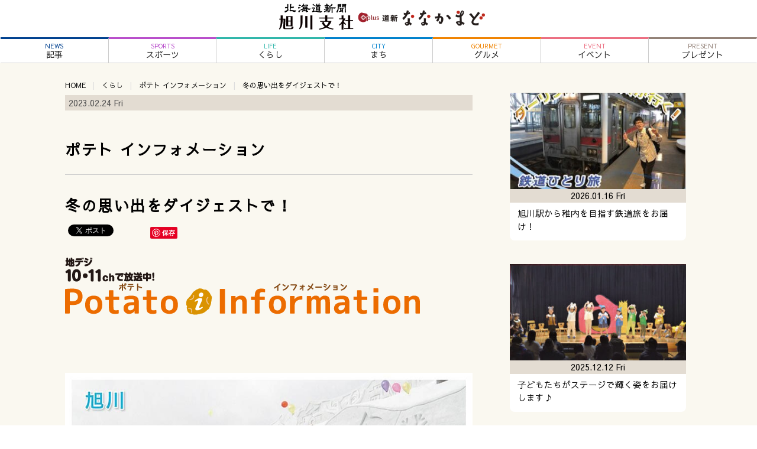

--- FILE ---
content_type: text/html; charset=UTF-8
request_url: https://asahikawa.hokkaido-np.co.jp/2023/02/24/%E5%86%AC%E3%81%AE%E6%80%9D%E3%81%84%E5%87%BA%E3%82%92%E3%83%80%E3%82%A4%E3%82%B8%E3%82%A7%E3%82%B9%E3%83%88%E3%81%A7%EF%BC%81/
body_size: 36292
content:
<!doctype html>
<html lang="ja">
<head>
<meta charset="utf-8">
<meta http-equiv="X-UA-Compatible" content="IE=edge">
<meta name="viewport" content="width=device-width, user-scalable=yes,">
<meta name="description" content="冬の思い出をダイジェストで！ - 北海道新聞 旭川支社+ななかまどは、北海道新聞がお届けする旭川市近郊の最新ニュース・グルメ・イベントなどタウン情報が満載">
<title>冬の思い出をダイジェストで！ | 北海道新聞 旭川支社 + ななかまど</title>
<link rel="shortcut icon" type="image/x-icon" href="favicon.ico">
<link rel='dns-prefetch' href='//code.jquery.com' />
<link rel='dns-prefetch' href='//cdnjs.cloudflare.com' />
<link rel='dns-prefetch' href='//maxcdn.bootstrapcdn.com' />
<link rel='dns-prefetch' href='//fonts.googleapis.com' />
<link rel='dns-prefetch' href='//s.w.org' />
<link rel="alternate" type="application/rss+xml" title="北海道新聞 旭川支社 + ななかまど &raquo; 冬の思い出をダイジェストで！ のコメントのフィード" href="https://asahikawa.hokkaido-np.co.jp/2023/02/24/%e5%86%ac%e3%81%ae%e6%80%9d%e3%81%84%e5%87%ba%e3%82%92%e3%83%80%e3%82%a4%e3%82%b8%e3%82%a7%e3%82%b9%e3%83%88%e3%81%a7%ef%bc%81/feed/" />
		<script type="text/javascript">
			window._wpemojiSettings = {"baseUrl":"https:\/\/s.w.org\/images\/core\/emoji\/12.0.0-1\/72x72\/","ext":".png","svgUrl":"https:\/\/s.w.org\/images\/core\/emoji\/12.0.0-1\/svg\/","svgExt":".svg","source":{"concatemoji":"https:\/\/asahikawa.hokkaido-np.co.jp\/wp\/wp-includes\/js\/wp-emoji-release.min.js?ver=5.3.20"}};
			!function(e,a,t){var n,r,o,i=a.createElement("canvas"),p=i.getContext&&i.getContext("2d");function s(e,t){var a=String.fromCharCode;p.clearRect(0,0,i.width,i.height),p.fillText(a.apply(this,e),0,0);e=i.toDataURL();return p.clearRect(0,0,i.width,i.height),p.fillText(a.apply(this,t),0,0),e===i.toDataURL()}function c(e){var t=a.createElement("script");t.src=e,t.defer=t.type="text/javascript",a.getElementsByTagName("head")[0].appendChild(t)}for(o=Array("flag","emoji"),t.supports={everything:!0,everythingExceptFlag:!0},r=0;r<o.length;r++)t.supports[o[r]]=function(e){if(!p||!p.fillText)return!1;switch(p.textBaseline="top",p.font="600 32px Arial",e){case"flag":return s([127987,65039,8205,9895,65039],[127987,65039,8203,9895,65039])?!1:!s([55356,56826,55356,56819],[55356,56826,8203,55356,56819])&&!s([55356,57332,56128,56423,56128,56418,56128,56421,56128,56430,56128,56423,56128,56447],[55356,57332,8203,56128,56423,8203,56128,56418,8203,56128,56421,8203,56128,56430,8203,56128,56423,8203,56128,56447]);case"emoji":return!s([55357,56424,55356,57342,8205,55358,56605,8205,55357,56424,55356,57340],[55357,56424,55356,57342,8203,55358,56605,8203,55357,56424,55356,57340])}return!1}(o[r]),t.supports.everything=t.supports.everything&&t.supports[o[r]],"flag"!==o[r]&&(t.supports.everythingExceptFlag=t.supports.everythingExceptFlag&&t.supports[o[r]]);t.supports.everythingExceptFlag=t.supports.everythingExceptFlag&&!t.supports.flag,t.DOMReady=!1,t.readyCallback=function(){t.DOMReady=!0},t.supports.everything||(n=function(){t.readyCallback()},a.addEventListener?(a.addEventListener("DOMContentLoaded",n,!1),e.addEventListener("load",n,!1)):(e.attachEvent("onload",n),a.attachEvent("onreadystatechange",function(){"complete"===a.readyState&&t.readyCallback()})),(n=t.source||{}).concatemoji?c(n.concatemoji):n.wpemoji&&n.twemoji&&(c(n.twemoji),c(n.wpemoji)))}(window,document,window._wpemojiSettings);
		</script>
		<style type="text/css">
img.wp-smiley,
img.emoji {
	display: inline !important;
	border: none !important;
	box-shadow: none !important;
	height: 1em !important;
	width: 1em !important;
	margin: 0 .07em !important;
	vertical-align: -0.1em !important;
	background: none !important;
	padding: 0 !important;
}
</style>
	<link rel='stylesheet' id='wp-block-library-css'  href='https://asahikawa.hokkaido-np.co.jp/wp/wp-includes/css/dist/block-library/style.min.css?ver=5.3.20' type='text/css' media='all' />
<link rel='stylesheet' id='wordpress-popular-posts-css-css'  href='https://asahikawa.hokkaido-np.co.jp/wp/wp-content/plugins/wordpress-popular-posts/assets/css/wpp.css?ver=5.2.4' type='text/css' media='all' />
<link rel='stylesheet' id='fontawesome-css'  href='https://maxcdn.bootstrapcdn.com/font-awesome/4.4.0/css/font-awesome.min.css' type='text/css' media='all' />
<link rel='stylesheet' id='sawarabigothic-css'  href='https://fonts.googleapis.com/earlyaccess/sawarabigothic.css' type='text/css' media='all' />
<link rel='stylesheet' id='slick-css'  href='https://cdnjs.cloudflare.com/ajax/libs/slick-carousel/1.9.0/slick.min.css' type='text/css' media='all' />
<link rel='stylesheet' id='slick-theme-css'  href='https://cdnjs.cloudflare.com/ajax/libs/slick-carousel/1.9.0/slick-theme.min.css' type='text/css' media='all' />
<link rel='stylesheet' id='default-css'  href='https://asahikawa.hokkaido-np.co.jp/css/defaulthtml.css' type='text/css' media='all' />
<link rel='stylesheet' id='contents-css'  href='https://asahikawa.hokkaido-np.co.jp/css/contentsstyle.css' type='text/css' media='all' />
<link rel='stylesheet' id='doshin-css'  href='https://asahikawa.hokkaido-np.co.jp/wp/wp-content/themes/nanakamado2020/doshin-style.css' type='text/css' media='all' />
<link rel='stylesheet' id='style-css'  href='https://asahikawa.hokkaido-np.co.jp/wp/wp-content/themes/nanakamado2020/style.css' type='text/css' media='all' />
<link rel='stylesheet' id='fancybox-css'  href='https://asahikawa.hokkaido-np.co.jp/wp/wp-content/plugins/easy-fancybox/css/jquery.fancybox.min.css?ver=1.3.24' type='text/css' media='screen' />
<script type='application/json' id="wpp-json">
{"sampling_active":0,"sampling_rate":100,"ajax_url":"https:\/\/asahikawa.hokkaido-np.co.jp\/wp-json\/wordpress-popular-posts\/v1\/popular-posts","ID":19081,"token":"c181230cef","lang":0,"debug":0}
</script>
<script type='text/javascript' src='https://asahikawa.hokkaido-np.co.jp/wp/wp-content/plugins/wordpress-popular-posts/assets/js/wpp.min.js?ver=5.2.4'></script>
<script type='text/javascript' src='https://code.jquery.com/jquery-2.1.4.min.js'></script>
<script type='text/javascript' src='https://asahikawa.hokkaido-np.co.jp/js/jquery.avgrund.js'></script>
<script type='text/javascript' src='https://asahikawa.hokkaido-np.co.jp/js/function.js'></script>
<script type='text/javascript' src='https://cdnjs.cloudflare.com/ajax/libs/slick-carousel/1.9.0/slick.min.js'></script>
<script type='text/javascript' src='https://cdnjs.cloudflare.com/ajax/libs/object-fit-images/3.2.4/ofi.min.js'></script>
<link rel='https://api.w.org/' href='https://asahikawa.hokkaido-np.co.jp/wp-json/' />
<link rel="EditURI" type="application/rsd+xml" title="RSD" href="https://asahikawa.hokkaido-np.co.jp/wp/xmlrpc.php?rsd" />
<link rel="wlwmanifest" type="application/wlwmanifest+xml" href="https://asahikawa.hokkaido-np.co.jp/wp/wp-includes/wlwmanifest.xml" /> 
<link rel='prev' title='お父さん／パパ向け情報' href='https://asahikawa.hokkaido-np.co.jp/2023/02/24/%e3%81%8a%e7%88%b6%e3%81%95%e3%82%93%ef%bc%8f%e3%83%91%e3%83%91%e5%90%91%e3%81%91%e6%83%85%e5%a0%b1/' />
<link rel='next' title='ななかまど編集部スタッフが選ぶホワイトデーセレクション2023' href='https://asahikawa.hokkaido-np.co.jp/2023/02/24/%e3%81%aa%e3%81%aa%e3%81%8b%e3%81%be%e3%81%a9%e7%b7%a8%e9%9b%86%e9%83%a8%e3%82%b9%e3%82%bf%e3%83%83%e3%83%95%e3%81%8c%e9%81%b8%e3%81%b6%e3%83%9b%e3%83%af%e3%82%a4%e3%83%88%e3%83%87%e3%83%bc%e3%82%bb/' />
<link rel="canonical" href="https://asahikawa.hokkaido-np.co.jp/2023/02/24/%e5%86%ac%e3%81%ae%e6%80%9d%e3%81%84%e5%87%ba%e3%82%92%e3%83%80%e3%82%a4%e3%82%b8%e3%82%a7%e3%82%b9%e3%83%88%e3%81%a7%ef%bc%81/" />
<link rel='shortlink' href='https://asahikawa.hokkaido-np.co.jp/?p=19081' />
<link rel="alternate" type="application/json+oembed" href="https://asahikawa.hokkaido-np.co.jp/wp-json/oembed/1.0/embed?url=https%3A%2F%2Fasahikawa.hokkaido-np.co.jp%2F2023%2F02%2F24%2F%25e5%2586%25ac%25e3%2581%25ae%25e6%2580%259d%25e3%2581%2584%25e5%2587%25ba%25e3%2582%2592%25e3%2583%2580%25e3%2582%25a4%25e3%2582%25b8%25e3%2582%25a7%25e3%2582%25b9%25e3%2583%2588%25e3%2581%25a7%25ef%25bc%2581%2F" />
<link rel="alternate" type="text/xml+oembed" href="https://asahikawa.hokkaido-np.co.jp/wp-json/oembed/1.0/embed?url=https%3A%2F%2Fasahikawa.hokkaido-np.co.jp%2F2023%2F02%2F24%2F%25e5%2586%25ac%25e3%2581%25ae%25e6%2580%259d%25e3%2581%2584%25e5%2587%25ba%25e3%2582%2592%25e3%2583%2580%25e3%2582%25a4%25e3%2582%25b8%25e3%2582%25a7%25e3%2582%25b9%25e3%2583%2588%25e3%2581%25a7%25ef%25bc%2581%2F&#038;format=xml" />
<meta property="og:title" content="冬の思い出をダイジェストで！" />
<meta property="og:description" content="春の訪れが待ち遠しい今日この頃。早く過ぎてと願っていた冬も、終わりが近づくとなんだか寂しい気持ちになります。皆さん今シーズンの冬は楽しめましたでしょうか!？スキー場は多くの人でにぎわっていましたし、各" />
<meta property="og:type" content="article" />
<meta property="og:url" content="https://asahikawa.hokkaido-np.co.jp/2023/02/24/%e5%86%ac%e3%81%ae%e6%80%9d%e3%81%84%e5%87%ba%e3%82%92%e3%83%80%e3%82%a4%e3%82%b8%e3%82%a7%e3%82%b9%e3%83%88%e3%81%a7%ef%bc%81/" />
<meta property="og:image" content="https://asahikawa.hokkaido-np.co.jp/wp/wp-content/uploads/2023/02/980_potato.jpg" />
<meta property="og:site_name" content="北海道新聞 旭川支社 + ななかまど" />
<meta name="twitter:card" content="summary_large_image" />
<meta name="twitter:site" content="@doshin7kamado" />
<meta property="og:locale" content="ja_JP" />
<style type="text/css">.recentcomments a{display:inline !important;padding:0 !important;margin:0 !important;}</style>

<script>
(function (d, s, id) {
	var js, fjs = d.getElementsByTagName(s)[0];
	if (d.getElementById(id)) return;
	js = d.createElement(s);
	js.id = id;
	js.src = "//connect.facebook.net/ja_JP/sdk.js#xfbml=1&version=v2.7";
	fjs.parentNode.insertBefore(js, fjs);
}(document, 'script', 'facebook-jssdk'));
</script>
<!-- Google Tag Manager -->
<script>(function(w,d,s,l,i){w[l]=w[l]||[];w[l].push({'gtm.start':
new Date().getTime(),event:'gtm.js'});var f=d.getElementsByTagName(s)[0],
j=d.createElement(s),dl=l!='dataLayer'?'&l='+l:'';j.async=true;j.src=
'https://www.googletagmanager.com/gtm.js?id='+i+dl;f.parentNode.insertBefore(j,f);
})(window,document,'script','dataLayer','GTM-K8TR9VF');</script>
<!-- End Google Tag Manager -->
</head>

<body>
<!-- Google Tag Manager (noscript) -->
<noscript><iframe src="https://www.googletagmanager.com/ns.html?id=GTM-K8TR9VF"
height="0" width="0" style="display:none;visibility:hidden"></iframe></noscript>
<!-- End Google Tag Manager (noscript) -->

<div id="wrapper">
	<header class="header">
		<div id="pc-header-container">
			<h1 id="pc-logo"><a href="https://asahikawa.hokkaido-np.co.jp/"><img src="https://asahikawa.hokkaido-np.co.jp/wp/wp-content/themes/nanakamado2020/images/logo.png" alt="北海道新聞 旭川支社 + ななかまど"></a></h1>
		</div>
		<!-- end of #pc-header-container -->
		<nav id="pc_nav" class="global_menu">
			<ul>
				<li id="main-menu1"><a href="https://asahikawa.hokkaido-np.co.jp/category/news"><span class="menu-cate">NEWS</span>記事</a></li>
				<li id="main-menu0"><a href="https://asahikawa.hokkaido-np.co.jp/category/sports"><span class="menu-cate">SPORTS</span>スポーツ</a></li>
				<li id="main-menu2"><a href="https://asahikawa.hokkaido-np.co.jp/category/life"><span class="menu-cate">LIFE</span>くらし</a></li>
				<li id="main-menu3"><a href="https://asahikawa.hokkaido-np.co.jp/category/city"><span class="menu-cate">CITY</span>まち</a></li>
				<li id="main-menu4"><a href="https://asahikawa.hokkaido-np.co.jp/category/gourmet"><span class="menu-cate">GOURMET</span>グルメ</a></li>
				<li id="main-menu5"><a href="https://asahikawa.hokkaido-np.co.jp/category/event"><span class="menu-cate">EVENT</span>イベント</a></li>
				<li id="main-menu7"><a href="https://asahikawa.hokkaido-np.co.jp/category/present"><span class="menu-cate">PRESENT</span>プレゼント</a></li>
			</ul>
		</nav>
		<div id="mb-header-container">
			<div id="mb-header" class="clearfix">
				<p id="mb-logo"><a href="https://asahikawa.hokkaido-np.co.jp"><img src="https://asahikawa.hokkaido-np.co.jp/images/logo_new.png" alt="北海道新聞 旭川支社 + ななかまど"></a></p>
				<div class="buttons"><a href="#" id="avgrunds"><img src="https://asahikawa.hokkaido-np.co.jp/images/mb/menu1.png" alt="北海道新聞 旭川支社 + ななかまど"></a></div>
			</div>
		</div>
	</header>

	<div id="container" class="clearfix">
		<section id="contents-container">

			<ul class="clearfix breadcrumb"><li><a href="https://asahikawa.hokkaido-np.co.jp">HOME</a></li><li><a href="https://asahikawa.hokkaido-np.co.jp/category/life/">くらし</a></li><li><a href="https://asahikawa.hokkaido-np.co.jp/category/life/potato/">ポテト インフォメーション</a></li><li>冬の思い出をダイジェストで！</li></ul>
			
			<div class="head-info-box clearfix">
				<div class="post-date">2023.02.24 Fri</div>
			</div><!-- head-info-box -->

			<div class="post"><h2 class="child-cate"><a href="https://asahikawa.hokkaido-np.co.jp/category/life/potato/">ポテト インフォメーション</a></h2><p class="cate-desc"></p><hr>				<article id="post-19081">
					<h1 class="title">冬の思い出をダイジェストで！</h1>
					<ul class="sns-buttons">
	<li class="facebook">
		<div id="fb-root"></div>
		<script async defer crossorigin="anonymous" src="https://connect.facebook.net/ja_JP/sdk.js#xfbml=1&version=v6.0"></script>
		<div class="fb-like" data-href="https://asahikawa.hokkaido-np.co.jp/2023/02/24/%e5%86%ac%e3%81%ae%e6%80%9d%e3%81%84%e5%87%ba%e3%82%92%e3%83%80%e3%82%a4%e3%82%b8%e3%82%a7%e3%82%b9%e3%83%88%e3%81%a7%ef%bc%81/" data-width="" data-layout="button_count" data-action="like" data-size="small" data-share="false"></div>
	</li>
	<li class="twitter">
		<a href="https://twitter.com/share?ref_src=twsrc%5Etfw" class="twitter-share-button" data-url="https://asahikawa.hokkaido-np.co.jp/2023/02/24/%e5%86%ac%e3%81%ae%e6%80%9d%e3%81%84%e5%87%ba%e3%82%92%e3%83%80%e3%82%a4%e3%82%b8%e3%82%a7%e3%82%b9%e3%83%88%e3%81%a7%ef%bc%81/" data-lang="ja" data-show-count="false">Tweet</a>
		<script async src="https://platform.twitter.com/widgets.js" charset="utf-8"></script>
	</li>
	<li class="line">
		<div class="line-it-button" data-lang="ja" data-type="share-a" data-ver="3" data-url="https://asahikawa.hokkaido-np.co.jp/2023/02/24/%e5%86%ac%e3%81%ae%e6%80%9d%e3%81%84%e5%87%ba%e3%82%92%e3%83%80%e3%82%a4%e3%82%b8%e3%82%a7%e3%82%b9%e3%83%88%e3%81%a7%ef%bc%81/" data-color="default" data-size="small" data-count="true" style="display: none;"></div>
		<script src="https://d.line-scdn.net/r/web/social-plugin/js/thirdparty/loader.min.js" async="async" defer="defer"></script>
	</li>
	<li class="hatena">
		<a href="https://b.hatena.ne.jp/entry/https://asahikawa.hokkaido-np.co.jp/2023/02/24/%e5%86%ac%e3%81%ae%e6%80%9d%e3%81%84%e5%87%ba%e3%82%92%e3%83%80%e3%82%a4%e3%82%b8%e3%82%a7%e3%82%b9%e3%83%88%e3%81%a7%ef%bc%81/" class="hatena-bookmark-button" data-hatena-bookmark-layout="basic-counter" title="このエントリーをはてなブックマークに追加"><img src="https://b.st-hatena.com/images/v4/public/entry-button/button-only@2x.png" alt="このエントリーをはてなブックマークに追加" width="20" height="20" style="border: none;" /></a><script type="text/javascript" src="https://b.st-hatena.com/js/bookmark_button.js" charset="utf-8" async="async"></script>
	</li>
	<li class="pinterest">
		<a data-pin-do="buttonBookmark" data-pin-lang="ja" href="https://www.pinterest.com/pin/create/button/"></a>
		<script async defer src="//assets.pinterest.com/js/pinit.js"></script>
	</li>
</ul>
					<div style="margin-top:2em; margin-bottom:6em;"><img src="https://asahikawa.hokkaido-np.co.jp/wp/wp-content/uploads/2021/04/potatoinfomation_text.png" alt="" width="151" height="41" class="aligncenter size-full wp-image-10790" /><br />
  <img src="https://asahikawa.hokkaido-np.co.jp/wp/wp-content/uploads/2021/04/title_potato_new.png" alt="" width="600" height="54" class="aligncenter size-full wp-image-10787" srcset="https://asahikawa.hokkaido-np.co.jp/wp/wp-content/uploads/2021/04/title_potato_new.png 600w, https://asahikawa.hokkaido-np.co.jp/wp/wp-content/uploads/2021/04/title_potato_new-300x27.png 300w, https://asahikawa.hokkaido-np.co.jp/wp/wp-content/uploads/2021/04/title_potato_new-320x29.png 320w" sizes="(max-width: 600px) 100vw, 600px" /></div>
<p><img src="https://asahikawa.hokkaido-np.co.jp/wp/wp-content/uploads/2023/02/980_potato.jpg" alt="" width="820" height="820" class="aligncenter size-full wp-image-19082" srcset="https://asahikawa.hokkaido-np.co.jp/wp/wp-content/uploads/2023/02/980_potato.jpg 820w, https://asahikawa.hokkaido-np.co.jp/wp/wp-content/uploads/2023/02/980_potato-300x300.jpg 300w, https://asahikawa.hokkaido-np.co.jp/wp/wp-content/uploads/2023/02/980_potato-150x150.jpg 150w, https://asahikawa.hokkaido-np.co.jp/wp/wp-content/uploads/2023/02/980_potato-768x768.jpg 768w, https://asahikawa.hokkaido-np.co.jp/wp/wp-content/uploads/2023/02/980_potato-175x175.jpg 175w" sizes="(max-width: 820px) 100vw, 820px" /></p>
<p>春の訪れが待ち遠しい今日この頃。早く過ぎてと願っていた冬も、終わりが近づくとなんだか寂しい気持ちになります。皆さん今シーズンの冬は楽しめましたでしょうか!？スキー場は多くの人でにぎわっていましたし、各地域で開催された冬のイベントも盛り上がっていました！ポテトではサービスエリア内1市6町（旭川市・鷹栖町・当麻町・愛別町・東川町・東神楽町・比布町）で開催された冬ならではのイベントを取材し、まとめたものを「冬まつりスペシャル2023」として放送します！あの日の記憶を、ポテトの番組を通してもう一度思い出してください！</p>
<p><strong style="color: #ED6C00;">〈放送期間〉 3月1日㈬～3月31日㈮　<br />〈放送チャンネル〉 地デジ10ch</strong><br />※詳しくは電子番組表をご覧ください。</p>
<p>&nbsp;</p>
<p>お知らせ／あなたの身近な地域の情報、サークル活動やイベントなど、旭川の情報をお待ちしております。ポテトのスタジオ見学もOK。ぜひご連絡ください。お待ちしております。
</p>
<p>&nbsp;</p>
<p><strong>旭川ケーブルテレビ株式会社<br />
  </strong>旭川市8条西2丁目2-16<strong><br />
</strong>0166-22-0707</p>
<p> <a href="https://www.facebook.com/asahikawacatv/" target="_blank" rel="noopener noreferrer">https://www.facebook.com/asahikawacatv/</a> &nbsp;</p>
<p><a href="https://www2.potato.ne.jp" target="_blank" rel="noopener noreferrer">HPはこちら</a> </p>
<p><a href="https://www.instagram.com/catvpotato/" target="_blank" rel="noopener noreferrer">Instagramはこちら</a></p>
<p> &nbsp;<br />
  &nbsp; </p>
<p>文・写真／<br />
  旭川ケーブルテレビ株式会社
</p>
<p><img class="size-full" src="http://7kmd.hokkaido-np.co.jp/images/potato.png" alt="" width="200" height="100" /></p>
<p>&nbsp;<br />
&nbsp; </p>
					<p>&nbsp;</p>
					<p>※掲載情報は、取材当時のものです。閲覧時点で情報が異なる場合がありますので、予めご了承ください。</p>
					
				</article>
								<hr>
				<div class="pagenav">
					<span class="prev"><a href="https://asahikawa.hokkaido-np.co.jp/2023/02/24/%e3%81%8a%e7%88%b6%e3%81%95%e3%82%93%ef%bc%8f%e3%83%91%e3%83%91%e5%90%91%e3%81%91%e6%83%85%e5%a0%b1/" rel="prev"><i class="fa fa-chevron-circle-left"> PREV </i>  お父さん／パパ向け情報</a></span>
					<span class="next"><a href="https://asahikawa.hokkaido-np.co.jp/2023/02/24/%e3%81%aa%e3%81%aa%e3%81%8b%e3%81%be%e3%81%a9%e7%b7%a8%e9%9b%86%e9%83%a8%e3%82%b9%e3%82%bf%e3%83%83%e3%83%95%e3%81%8c%e9%81%b8%e3%81%b6%e3%83%9b%e3%83%af%e3%82%a4%e3%83%88%e3%83%87%e3%83%bc%e3%82%bb/" rel="next"><i class="fa fa-chevron-circle-right"> NEXT </i>  ななかまど編集部スタッフが選ぶホワイトデーセレクション2023</a></span>
				</div>
			
			</div><!-- end of .post -->

		</section><!-- #contents_container -->

				<section id="archives-container">
			<ul class="arti-list clearfix">
				<li>
					<div class="arti-thumb">
						<a href="https://asahikawa.hokkaido-np.co.jp/2026/01/16/%e6%97%ad%e5%b7%9d%e9%a7%85%e3%81%8b%e3%82%89%e7%a8%9a%e5%86%85%e3%82%92%e7%9b%ae%e6%8c%87%e3%81%99%e9%89%84%e9%81%93%e6%97%85%e3%82%92%e3%81%8a%e5%b1%8a%e3%81%91%ef%bc%81/">
													<img width="320" height="175" src="https://asahikawa.hokkaido-np.co.jp/wp/wp-content/uploads/2026/01/1114-potato-320x175.jpg" class="attachment-post-thumbnail size-post-thumbnail wp-post-image" alt="" />												</a>
					</div>
					<div class="arti-title">
												<h4><a href="https://asahikawa.hokkaido-np.co.jp/2026/01/16/%e6%97%ad%e5%b7%9d%e9%a7%85%e3%81%8b%e3%82%89%e7%a8%9a%e5%86%85%e3%82%92%e7%9b%ae%e6%8c%87%e3%81%99%e9%89%84%e9%81%93%e6%97%85%e3%82%92%e3%81%8a%e5%b1%8a%e3%81%91%ef%bc%81/">旭川駅から稚内を目指す鉄道旅をお届け！</a></h4>
					</div>
					<div class="meta-data clearfix">
						<div class="arti-date">2026.01.16 Fri</div>
						<div class="sns-count"><span></span></div>
					</div>
				</li>
				<li>
					<div class="arti-thumb">
						<a href="https://asahikawa.hokkaido-np.co.jp/2025/12/12/%e5%ad%90%e3%81%a9%e3%82%82%e3%81%9f%e3%81%a1%e3%81%8c%e3%82%b9%e3%83%86%e3%83%bc%e3%82%b8%e3%81%a7%e8%bc%9d%e3%81%8f%e5%a7%bf%e3%82%92%e3%81%8a%e5%b1%8a%e3%81%91%e3%81%97%e3%81%be%e3%81%99%e2%99%aa/">
													<img width="320" height="175" src="https://asahikawa.hokkaido-np.co.jp/wp/wp-content/uploads/2025/12/1111-potato-320x175.jpg" class="attachment-post-thumbnail size-post-thumbnail wp-post-image" alt="" />												</a>
					</div>
					<div class="arti-title">
												<h4><a href="https://asahikawa.hokkaido-np.co.jp/2025/12/12/%e5%ad%90%e3%81%a9%e3%82%82%e3%81%9f%e3%81%a1%e3%81%8c%e3%82%b9%e3%83%86%e3%83%bc%e3%82%b8%e3%81%a7%e8%bc%9d%e3%81%8f%e5%a7%bf%e3%82%92%e3%81%8a%e5%b1%8a%e3%81%91%e3%81%97%e3%81%be%e3%81%99%e2%99%aa/">子どもたちがステージで輝く姿をお届けします♪</a></h4>
					</div>
					<div class="meta-data clearfix">
						<div class="arti-date">2025.12.12 Fri</div>
						<div class="sns-count"><span></span></div>
					</div>
				</li>
				<li>
					<div class="arti-thumb">
						<a href="https://asahikawa.hokkaido-np.co.jp/2025/11/28/%e6%83%85%e5%a0%b1%e3%83%90%e3%83%a9%e3%82%a8%e3%83%86%e3%82%a3%e7%95%aa%e7%b5%84%e3%80%8c%e3%83%9d%e3%83%83%e3%83%97time%e3%80%8d%e3%81%ae%e6%96%b0%e3%83%ac%e3%82%ae%e3%83%a5%e3%83%a9%e3%83%bc/">
													<img width="320" height="175" src="https://asahikawa.hokkaido-np.co.jp/wp/wp-content/uploads/2025/11/1109-potato-320x175.jpg" class="attachment-post-thumbnail size-post-thumbnail wp-post-image" alt="" srcset="https://asahikawa.hokkaido-np.co.jp/wp/wp-content/uploads/2025/11/1109-potato-320x175.jpg 320w, https://asahikawa.hokkaido-np.co.jp/wp/wp-content/uploads/2025/11/1109-potato-300x163.jpg 300w, https://asahikawa.hokkaido-np.co.jp/wp/wp-content/uploads/2025/11/1109-potato-768x418.jpg 768w, https://asahikawa.hokkaido-np.co.jp/wp/wp-content/uploads/2025/11/1109-potato.jpg 1000w" sizes="(max-width: 320px) 100vw, 320px" />												</a>
					</div>
					<div class="arti-title">
												<h4><a href="https://asahikawa.hokkaido-np.co.jp/2025/11/28/%e6%83%85%e5%a0%b1%e3%83%90%e3%83%a9%e3%82%a8%e3%83%86%e3%82%a3%e7%95%aa%e7%b5%84%e3%80%8c%e3%83%9d%e3%83%83%e3%83%97time%e3%80%8d%e3%81%ae%e6%96%b0%e3%83%ac%e3%82%ae%e3%83%a5%e3%83%a9%e3%83%bc/">情報バラエティ番組「ポップTime」の新レギュラーコーナー！！</a></h4>
					</div>
					<div class="meta-data clearfix">
						<div class="arti-date">2025.11.28 Fri</div>
						<div class="sns-count"><span></span></div>
					</div>
				</li>
				<li>
					<div class="arti-thumb">
						<a href="https://asahikawa.hokkaido-np.co.jp/2025/10/24/%e5%9c%b0%e5%9f%9f%e3%81%ae%e9%9f%b3%e6%a5%bd%e5%9b%a3%e4%bd%93%e3%81%ae%e6%bc%94%e5%a5%8f%e3%82%92%e3%81%be%e3%82%8b%e3%81%a3%e3%81%a8%e3%81%8a%e5%b1%8a%e3%81%91%e2%99%aa-%ef%bd%9e%e3%83%89%e3%83%ac/">
													<img width="320" height="175" src="https://asahikawa.hokkaido-np.co.jp/wp/wp-content/uploads/2025/10/toku1104-potato-320x175.jpg" class="attachment-post-thumbnail size-post-thumbnail wp-post-image" alt="" />												</a>
					</div>
					<div class="arti-title">
												<h4><a href="https://asahikawa.hokkaido-np.co.jp/2025/10/24/%e5%9c%b0%e5%9f%9f%e3%81%ae%e9%9f%b3%e6%a5%bd%e5%9b%a3%e4%bd%93%e3%81%ae%e6%bc%94%e5%a5%8f%e3%82%92%e3%81%be%e3%82%8b%e3%81%a3%e3%81%a8%e3%81%8a%e5%b1%8a%e3%81%91%e2%99%aa-%ef%bd%9e%e3%83%89%e3%83%ac/">地域の音楽団体の演奏をまるっとお届け♪～ドレミファ♪音楽広場～</a></h4>
					</div>
					<div class="meta-data clearfix">
						<div class="arti-date">2025.10.24 Fri</div>
						<div class="sns-count"><span></span></div>
					</div>
				</li>
				<li>
					<div class="arti-thumb">
						<a href="https://asahikawa.hokkaido-np.co.jp/2025/09/26/%e7%a7%8b%e3%81%ae%e9%ab%98%e6%a0%a1%e9%87%8e%e7%90%83%e3%80%81%e5%88%9d%e6%88%a6%e3%81%8b%e3%82%89%e6%b1%ba%e5%8b%9d%e3%81%be%e3%81%a7%e5%85%a8%e8%a9%a6%e5%90%88%e7%94%9f%e4%b8%ad%e7%b6%99%ef%bc%81/">
													<img width="320" height="175" src="https://asahikawa.hokkaido-np.co.jp/wp/wp-content/uploads/2025/09/1101_potato-320x175.jpg" class="attachment-post-thumbnail size-post-thumbnail wp-post-image" alt="" srcset="https://asahikawa.hokkaido-np.co.jp/wp/wp-content/uploads/2025/09/1101_potato-320x175.jpg 320w, https://asahikawa.hokkaido-np.co.jp/wp/wp-content/uploads/2025/09/1101_potato-300x164.jpg 300w, https://asahikawa.hokkaido-np.co.jp/wp/wp-content/uploads/2025/09/1101_potato-768x421.jpg 768w, https://asahikawa.hokkaido-np.co.jp/wp/wp-content/uploads/2025/09/1101_potato.jpg 880w" sizes="(max-width: 320px) 100vw, 320px" />												</a>
					</div>
					<div class="arti-title">
												<h4><a href="https://asahikawa.hokkaido-np.co.jp/2025/09/26/%e7%a7%8b%e3%81%ae%e9%ab%98%e6%a0%a1%e9%87%8e%e7%90%83%e3%80%81%e5%88%9d%e6%88%a6%e3%81%8b%e3%82%89%e6%b1%ba%e5%8b%9d%e3%81%be%e3%81%a7%e5%85%a8%e8%a9%a6%e5%90%88%e7%94%9f%e4%b8%ad%e7%b6%99%ef%bc%81/">秋の高校野球、初戦から決勝まで全試合生中継！！</a></h4>
					</div>
					<div class="meta-data clearfix">
						<div class="arti-date">2025.09.26 Fri</div>
						<div class="sns-count"><span></span></div>
					</div>
				</li>
				<li>
					<div class="arti-thumb">
						<a href="https://asahikawa.hokkaido-np.co.jp/2025/08/15/%e3%83%b4%e3%82%a1%e3%82%a4%e3%82%aa%e3%83%aa%e3%83%8b%e3%82%b9%e3%83%88%e5%ae%ae%ef%a8%91%e9%99%bd%e6%b1%9f%e3%81%95%e3%82%93%e3%81%ae%e3%83%aa%e3%82%b5%e3%82%a4%e3%82%bf%e3%83%ab%e3%82%92%e3%81%8a/">
													<img width="320" height="175" src="https://asahikawa.hokkaido-np.co.jp/wp/wp-content/uploads/2025/08/1095-potato-320x175.jpg" class="attachment-post-thumbnail size-post-thumbnail wp-post-image" alt="" />												</a>
					</div>
					<div class="arti-title">
												<h4><a href="https://asahikawa.hokkaido-np.co.jp/2025/08/15/%e3%83%b4%e3%82%a1%e3%82%a4%e3%82%aa%e3%83%aa%e3%83%8b%e3%82%b9%e3%83%88%e5%ae%ae%ef%a8%91%e9%99%bd%e6%b1%9f%e3%81%95%e3%82%93%e3%81%ae%e3%83%aa%e3%82%b5%e3%82%a4%e3%82%bf%e3%83%ab%e3%82%92%e3%81%8a/">ヴァイオリニスト宮﨑陽江さんのリサイタルをお楽しみください</a></h4>
					</div>
					<div class="meta-data clearfix">
						<div class="arti-date">2025.08.15 Fri</div>
						<div class="sns-count"><span></span></div>
					</div>
				</li>
			</ul>

			
		</section>

	</div><!-- end of #container -->

		<footer id="footer-container">
			<nav id="sns-nav">

				<div class="tw"><a href="https://twitter.com/doshin7kamado" target="_blank"><img src="/images/sn_twitter.png" width="28" height="28" alt="" /></a></div>
				<div class="is"><a href="https://www.instagram.com/7kmd_edit/?hl=ja" target="_blank"><img src="/images/sn_instgram2023_gry.png" width="28" height="28" alt="" /></a></div>
				<div class="yt"><a href="https://www.youtube.com/channel/UCehwSJ6Jm2gWsT0V0Xsy6TA?view_as=subscriber" target="_blank"><img src="/images/sn_youtube.png" width="58" height="28" alt="" /></a></div>
			</nav>
			<nav id="footer_pc_nav" class="global_menu">
				<ul>
					<li id="main-menu999"><a href="https://asahikawa.hokkaido-np.co.jp/"><span class="menu-cate">HOME</span>ホーム</a></li>
					<li id="main-menu1"><a href="https://asahikawa.hokkaido-np.co.jp/category/news"><span class="menu-cate">NEWS</span>記事</a></li>
					<li id="main-menu0"><a href="https://asahikawa.hokkaido-np.co.jp/category/sports"><span class="menu-cate">SPORTS</span>スポーツ</a></li>
					<li id="main-menu2"><a href="https://asahikawa.hokkaido-np.co.jp/category/life"><span class="menu-cate">LIFE</span>くらし</a></li>
					<li id="main-menu3"><a href="https://asahikawa.hokkaido-np.co.jp/category/city"><span class="menu-cate">CITY</span>まち</a></li>
					<li id="main-menu4"><a href="https://asahikawa.hokkaido-np.co.jp/category/gourmet"><span class="menu-cate">GROUMET</span>グルメ</a></li>
					<li id="main-menu5"><a href="https://asahikawa.hokkaido-np.co.jp/category/event"><span class="menu-cate">EVENT</span>イベント</a></li>
					<li id="main-menu7"><a href="https://asahikawa.hokkaido-np.co.jp/category/present"><span class="menu-cate">PRESENT</span>プレゼント</a></li>
				</ul>
			</nav>
			<section id="foot-info-container">
				<div id="foot-info">
					<nav id="foot-sub-nav">
						<ul class="">
							<li><a href="https://asahikawa.hokkaido-np.co.jp/category/info/">お知らせ</a></li>
							<li><a href="https://asahikawa.hokkaido-np.co.jp/privacy-policy">プライバシーポリシー</a></li>
							<li><a href="https://asahikawa.hokkaido-np.co.jp/advertising/">ななかまど広告掲載について</a></li>
						</ul>
					</nav>
					<nav id="foot-outlink-nav">
						<ul class="">
							<li><a href="https://www.hokkaido-np.co.jp">北海道新聞デジタル</a></li>
							<li><a href="https://www.hokkaido-np.co.jp/koudoku/" target="_blank">北海道新聞 購読の申込</a></li>
							<li><a href="https://asahikawa.hokkaido-np.co.jp/hanbaiten/">道新販売店からのお知らせ</a></li>
						</ul>
					</nav>
					<nav id="foot-office-nav">
						<div class="wrap-col">
							<div class="main_info">
								<p class="name"><a href="/shisya_shikyoku/">北海道新聞 旭川支社</a></p>

								</p>
							</div>
							<div class="sub_info">
								<p>報道<br>
									TEL 0166-21-2516<br>
									FAX 0166-21-2517</p>
								<p>販売<br>
									TEL 0166-21-2533
								</p>
								<p>
									営業<br>
									TEL 0166-21-2539
								</p>
								<p>
									事業<br>
									TEL 0166-21-2555
								</p>
							</div>
						</div>
					</nav>
					<p class="copyright">Copyright&copy; DOSHIN NANAKAMADO All rights reserved.</p>
					<p class="foot-caution">本サイト内に掲載の記事、写真などの一切の無断転載を禁じます。 すべての著作権は北海道新聞社、情報提供者に帰属します。</p>
				</div>
			</section>
		</footer>
		</div><!-- end of #wrapper -->
		<p id="pageTop"><a href="#"><img src="/images/mb/gototop.png" width="102" height="27" alt="GO TOP" /></a></p>
		<script type="text/javascript" charset="utf-8">
			$(document).ready(function() {
				$(function() {
					$('#avgrunds').avgrund({
						holderClass: 'custom',
						showClose: true,
						showCloseText: 'Close',
						enableStackAnimation: true,
						template: '<ul id="mb-nav">' +
							'<li><a href="https://asahikawa.hokkaido-np.co.jp/"><img src="https://asahikawa.hokkaido-np.co.jp/images/mb/mb_nav_home.png" alt="HOME"/></a></li>' +
							'<li><a href="https://asahikawa.hokkaido-np.co.jp/category/news/"><img src="https://asahikawa.hokkaido-np.co.jp/images/mb/mb_nav_news.png" alt="記事"/></a></li>' +
							'<li><a href="https://asahikawa.hokkaido-np.co.jp/category/sports/"><img src="https://asahikawa.hokkaido-np.co.jp/images/mb/mb_nav_sports.png" alt="スポーツ"/></a></li>' +
							'<li><a href="https://asahikawa.hokkaido-np.co.jp/category/life/"><img src="https://asahikawa.hokkaido-np.co.jp/images/mb/mb_nav_life.png" alt="くらし"/></a></li>' +
							'<li><a href="https://asahikawa.hokkaido-np.co.jp/category/city/"><img src="https://asahikawa.hokkaido-np.co.jp/images/mb/mb_nav_city.png" alt="まち"/></a></li>' +
							'<li><a href="https://asahikawa.hokkaido-np.co.jp/category/gourmet/"><img src="https://asahikawa.hokkaido-np.co.jp/images/mb/mb_nav_gourmet.png" alt="グルメ"/></a></li>' +
							// '<li><a href="https://asahikawa.hokkaido-np.co.jp/category/pet/"><img src="https://asahikawa.hokkaido-np.co.jp/images/mb/mb_nav_pet.png" alt="PET"/></a></li>' +
							'<li><a href="https://asahikawa.hokkaido-np.co.jp/category/event/"><img src="https://asahikawa.hokkaido-np.co.jp/images/mb/mb_nav_event.png" alt="イベント"/></a></li>' +
							'<li><a href="https://asahikawa.hokkaido-np.co.jp/category/present/"><img src="https://asahikawa.hokkaido-np.co.jp/images/mb/mb_nav_present.png" alt="プレゼント"/></a></li>' +
							'</ul>'
					});
				});
			});
		</script>
		<script>
			objectFitImages('img.object-fit-img');
		</script>
		<script type='text/javascript' src='https://asahikawa.hokkaido-np.co.jp/wp/wp-content/plugins/easy-fancybox/js/jquery.fancybox.min.js?ver=1.3.24'></script>
<script type='text/javascript'>
var fb_timeout, fb_opts={'overlayShow':true,'hideOnOverlayClick':true,'showCloseButton':true,'margin':20,'centerOnScroll':false,'enableEscapeButton':true,'autoScale':true };
if(typeof easy_fancybox_handler==='undefined'){
var easy_fancybox_handler=function(){
jQuery('.nofancybox,a.wp-block-file__button,a.pin-it-button,a[href*="pinterest.com/pin/create"],a[href*="facebook.com/share"],a[href*="twitter.com/share"]').addClass('nolightbox');
/* IMG */
var fb_IMG_select='a[href*=".jpg"]:not(.nolightbox,li.nolightbox>a),area[href*=".jpg"]:not(.nolightbox),a[href*=".jpeg"]:not(.nolightbox,li.nolightbox>a),area[href*=".jpeg"]:not(.nolightbox),a[href*=".png"]:not(.nolightbox,li.nolightbox>a),area[href*=".png"]:not(.nolightbox),a[href*=".webp"]:not(.nolightbox,li.nolightbox>a),area[href*=".webp"]:not(.nolightbox)';
jQuery(fb_IMG_select).addClass('fancybox image');
var fb_IMG_sections=jQuery('.gallery,.wp-block-gallery,.tiled-gallery,.wp-block-jetpack-tiled-gallery');
fb_IMG_sections.each(function(){jQuery(this).find(fb_IMG_select).attr('rel','gallery-'+fb_IMG_sections.index(this));});
jQuery('a.fancybox,area.fancybox,li.fancybox a').each(function(){jQuery(this).fancybox(jQuery.extend({},fb_opts,{'transitionIn':'elastic','easingIn':'easeOutBack','transitionOut':'elastic','easingOut':'easeInBack','opacity':false,'hideOnContentClick':false,'titleShow':true,'titlePosition':'over','titleFromAlt':true,'showNavArrows':true,'enableKeyboardNav':true,'cyclic':false}))});};
jQuery('a.fancybox-close').on('click',function(e){e.preventDefault();jQuery.fancybox.close()});
};
var easy_fancybox_auto=function(){setTimeout(function(){jQuery('#fancybox-auto').trigger('click')},1000);};
jQuery(easy_fancybox_handler);jQuery(document).on('post-load',easy_fancybox_handler);
jQuery(easy_fancybox_auto);
</script>
<script type='text/javascript' src='https://asahikawa.hokkaido-np.co.jp/wp/wp-content/plugins/easy-fancybox/js/jquery.easing.min.js?ver=1.4.1'></script>
<script type='text/javascript' src='https://asahikawa.hokkaido-np.co.jp/wp/wp-content/plugins/easy-fancybox/js/jquery.mousewheel.min.js?ver=3.1.13'></script>
<script type='text/javascript' src='https://asahikawa.hokkaido-np.co.jp/wp/wp-includes/js/wp-embed.min.js?ver=5.3.20'></script>
		</body>

		</html>

--- FILE ---
content_type: text/css
request_url: https://asahikawa.hokkaido-np.co.jp/css/contentsstyle.css
body_size: 24396
content:
@charset "UTF-8";
body {
  background-color: #ffffff;
  font-family: "Sawarabi Gothic", "ヒラギノ角ゴ Pro W3", "Hiragino Kaku Gothic Pro", "メイリオ", Meiryo, Osaka, "ＭＳ Ｐゴシック", "MS PGothic", "sans-serif"; }

/* wrapper */
#wrapper {
  margin: 0 auto 0 auto;
  background-color: #faf8f0; }

#container {
  padding-bottom: 20px;
  width: 1060px;
  margin: 0 auto 0 auto; }

/* header */
#pc-header-container {
  margin: 0 auto;
  background-color: #ffffff;
  width: 100%;
  /*background: url(../images/doshin.png) center left no-repeat;*/
  position: relative;
  margin-bottom: 10px; }

#mb-header-container {
  display: none; }

#pr-logo {
  display: none; }

/* sns nav */
/* Youtube */
.yt {
  width: 58px;
  height: 28px; }

/* twitter */
.tw {
  width: 28px;
  height: 28px;
  padding-left: 10px; }

/* facebook */
.fb {
  width: 28px;
  height: 28px;
  padding-left: 10px; }

/* instagram */
.is {
  width: 28px;
  height: 28px;
  padding-left: 10px; }

.yt a img:hover,
.tw a img:hover,
.is a img:hover,
.fb a img:hover {
  opacity: 0.6; }

#top-img {
  margin: 0 auto; }

#top-pc-info {
  padding-top: 10px; }

.top-nanakamado-info {
  background: url(../images/pc/pc_top_news_bg.png) no-repeat;
  font-size: 14px;
  padding-top: 15px;
  height: 30px; }

.top-nanakamado-info2 {
  text-align: right;
  padding-top: 10px; }

.top-nanakamado-info2 img {
  max-width: 100%;
  height: auto; }

#top-contents-container {
  margin: 0 auto;
  padding: 30px 0; }

#top-contents-container h3 {
  padding-top: 20px;
  margin-bottom: 20px; }

#top-contents-container img {
  max-width: 100%;
  height: auto; }

/*20200313*/
p.cate-life {
  color: #31bcad; }

p.cate-city {
  color: #1191d2; }

p.cate-gourmet {
  color: #f5821f; }

p.cate-pet {
  color: #f27185; }

p.cate-news {
  color: #9b95c9; }

p.cate-present {
  color: #8f807c; }

p.cate-nanakamado {
  color: #9f071b; }

.meta-data {
  background-color: #e3dcd2; }

.meta-data .sns-count {
  display: none;
  width: 49%;
  float: right;
  border-left: 1px solid #c8bdb0;
  text-align: center;
  padding: 8px 0; }

.meta-data .sns-count span {
  background: url(../images/like.png) no-repeat;
  padding-left: 20px;
  display: inline-block;
  background-size: contain; }

/* category */
#category-container {
  margin: 0 auto;
  padding: 30px 0px; }

#category-container h1,
#category-container h2 {
  padding-top: 20px;
  margin-bottom: 20px; }

#category-container h3 {
  padding-top: 20px;
  margin-bottom: 20px; }

#category-container img {
  max-width: 100%;
  height: auto; }

#category-container h2.life {
  color: #31bcad; }

#category-container h2.city {
  color: #1191d2; }

#category-container h2.gourmet {
  color: #f5821f; }

#category-container h2.pet {
  color: #f27185; }

#category-container h2.news {
  color: #9b95c9; }

#category-container h2.present {
  color: #8f807c; }

#category-container h2.nanakamado {
  color: #9f071b; }

/* contents */
#contents-container {
  margin: 0 auto;
  width: 65%;
  float: left;
  padding: 30px 0px; }

#contents-container h1,
#contents-container h2 {
  padding-top: 20px;
  margin-bottom: 5px; }

#contents-container h1 a,
#contents-container h1 a:link,
#contents-container h1 a:visited,
#contents-container h1 a:hover,
#contents-container h1 a:active {
  color: #000000; }

#contents-container h2 a,
#contents-container h2 a:link,
#contents-container h2 a:visited,
#contents-container h2 a:hover,
#contents-container h2 a:active {
  color: #000000; }

#contents-container h3 {
  padding-top: 20px;
  margin-bottom: 5px; }

#contents-container img {
  max-width: 100%;
  height: auto; }

#archives-container {
  width: 30%;
  float: right;
  padding: 30px 0px; }

#archives-container h1,
#archives-container h2 {
  padding-top: 20px;
  margin-bottom: 5px; }

#archives-container h3 {
  padding-top: 20px;
  margin-bottom: 5px; }

#archives-container img {
  max-width: 100%;
  height: auto; }

.head-info-box {
  margin: 10px 0;
  width: 100%; }

.parent-cate {
  width: 50%;
  float: left;
  padding: 10px 0;
  text-align: center;
  color: #FFFFFF;
  font-size: 14px;
  letter-spacing: 0.2em; }

.parent-cate-life {
  background-color: #31bcad; }

.parent-cate-city {
  background-color: #1191d2; }

.parent-cate-gourmet {
  background-color: #f5821f; }

.parent-cate-pet {
  background-color: #f27185; }

.parent-cate-news {
  background-color: #9b95c9; }

.parent-cate-present {
  background-color: #8f807c; }

.parent-cate-nanakamado {
  background-color: #9f071b; }

ul#snsbtn {
  list-style: none; }

li#snsfb {
  float: left;
  padding-right: 10px; }

li#snstw {
  float: left;
  padding-right: 10px; }

.post {
  padding: 20px 0; }

.post a {
  font-size: 25px;
  color: #1191d2;
  word-wrap: break-word; }

.post a:hover,
.post a:visited {
  color: #1191d2; }

.post h1,
.post h2 {
  letter-spacing: 0.1em;
  font-size: 25px;
  line-height: 130%; }

.post h3 {
  letter-spacing: 0.1em;
  font-size: 25px;
  line-height: 130%; }

.post h4 {
  letter-spacing: 0.1em;
  font-size: 24px;
  font-weight: normal;
  padding-top: 10px;
  padding-bottom: 5px;
  line-height: 130%; }

.post h5 {
  letter-spacing: 0.1em;
  font-size: 23px;
  font-weight: normal;
  padding-top: 10px;
  padding-bottom: 5px;
  line-height: 130%; }

.post p {
  letter-spacing: 0.1em;
  font-size: 15px;
  line-height: 200%;
  padding-bottom: 5px;
  text-align: justify; }

.post img {
  max-width: 100%;
  height: auto;
  padding-bottom: 2px; }

.post-ad {
  background-color: #ffffff;
  padding: 10px 25px;
  margin: 25px 10px;
  border-radius: 10px;
  -webkit-border-radius: 10px;
  -moz-border-radius: 10px; }

.post-ad p {
  line-height: 120%; }

.post-ad img {
  align-items: center;
  text-align: center; }

.pr-mark {
  text-align: right;
  color: #788AAA;
  font-size: 12px !important;
  padding-bottom: 0px !important;
  padding-top: 10px; }

/* policy */
.policy-wrap {
  background-color: #FFFFFF;
  padding: 3%; }

.policy-wrap h3 {
  font-weight: normal;
  padding-bottom: 15px; }

.contact-desc {
  padding: 0 3% 3% 3%; }

.form-btn {
  text-align: center;
  margin: 20px auto; }

.form-table {
  background-color: #FFFFFF;
  padding: 3%; }

/* form */
table.contactform {
  border-collapse: separate;
  border-spacing: 0px 15px;
  width: 100%; }

table.contactform th {
  padding: 15px;
  background-color: #BDBDBD;
  text-align: left;
  width: 180px; }

table.contactform td {
  padding: 15px; }

.form-table input[type="text"],
.form-table select,
.form-table textarea {
  padding: 0.3em 0;
  outline: none;
  border: 1px solid #DDD;
  -webkit-border-radius: 3px;
  -moz-border-radius: 3px;
  border-radius: 3px;
  font-size: 16px;
  width: 100%; }

.form-table input[type="text"]:focus,
.form-table select:focus,
.form-table texture:focus {
  box-shadow: 0 0 7px #3498db;
  border: 1px solid #3498db;
  background-color: #EFFAFF; }

.form-table textarea.f-msg {
  height: 15em; }

.starmark {
  color: #FF0004;
  font-weight: bold; }

/* footer */
#footer-container {
  background-color: #FFFFFF;
  clear: both;
  width: 100%; }

#foot-info-container {
  background-color: #FFFFFF;
  clear: both; }

#foot-info {
  margin: 0 auto;
  width: 100%; }

.foot-nanakamado {
  display: none; }

.foot-logo {
  text-align: center;
  padding: 20px 0 15px 0; }

/* .foot-left, #foot-sub-nav ul,  */
#foot-sub-nav {
  padding-top: 5px; }

.copyright {
  padding-bottom: 5px;
  color: #8f1d22;
  font-size: 14px; }

.foot-caution {
  padding-bottom: 15px;
  color: #8f1d22;
  font-size: 12px; }

.pagenav .prev {
  display: block;
  padding-top: 15px; }

.pagenav .next {
  display: block;
  padding-top: 15px; }

.pagenav .prev i {
  padding-top: 5px;
  font-weight: bold; }

.pagenav .next i {
  padding-top: 5px;
  font-weight: bold; }

.pagenav a:link,
.pagenav a:visited,
.pagenav a:hover,
.pagenav a:active {
  font-size: 16px;
  color: #555555;
  line-height: 150%;
  vertical-align: bottom; }

/************************************
** レスポンシブページネーション
************************************/
.pagination {
  list-style-type: none;
  padding-left: 0;
  margin: 30px 0; }

.pagination,
.pagination li a {
  display: flex;
  flex-wrap: wrap;
  justify-content: center;
  align-items: center; }

.pagination a {
  font-weight: 300;
  padding-top: 1px;
  text-decoration: none;
  border: 1px solid #ddd;
  border-left-width: 0;
  min-width: 36px;
  min-height: 36px;
  color: #333; }

.pagination li:not([class*="current"]) a:hover {
  background-color: #eee; }

.pagination li:first-of-type a {
  border-left-width: 1px; }

.pagination li.first span,
.pagination li.last span,
.pagination li.previous span,
.pagination li.next span {
  /* screen readers only */
  position: absolute;
  top: -9999px;
  left: -9999px; }

.pagination li.first a::before,
.pagination li.last a::after,
.pagination li.previous a::before,
.pagination li.next a::after {
  display: inline-block;
  font-family: Fontawesome;
  font-size: inherit;
  text-rendering: auto;
  -webkit-font-smoothing: antialiased;
  -moz-osx-font-smoothing: grayscale;
  transform: translate(0, 0); }

.pagination li.first a::before {
  content: "\f100"; }

.pagination li.last a::after {
  content: "\f101"; }

.pagination li.previous a::before {
  content: "\f104"; }

.pagination li.next a::after {
  content: "\f105"; }

.pagination li.current a {
  background-color: #ddd;
  cursor: default;
  pointer-events: none; }

.pagination > li:first-child > a {
  border-bottom-left-radius: 4px;
  border-top-left-radius: 4px; }

.pagination > li:last-child > a {
  border-bottom-right-radius: 4px;
  border-top-right-radius: 4px; }

@media only screen and (max-width: 680px) {
  .pagination li.first,
  .pagination li.last {
    /* screen readers only */
    position: absolute;
    top: -9999px;
    left: -9999px; }

  .pagination li.previous a {
    border-left-width: 1px; } }
@media only screen and (max-width: 500px) {
  .pagination li {
    /* screen readers only */
    position: absolute;
    top: -9999px;
    left: -9999px; }

  .pagination li.current,
  .pagination li.first,
  .pagination li.last,
  .pagination li.previous,
  .pagination li.next {
    position: initial;
    top: initial;
    left: initial; }

  .pagination li.previous a {
    border-left-width: 0; } }
@media only screen and (max-width: 400px) {
  .pagination li.first,
  .pagination li.last {
    /* screen readers only */
    position: absolute;
    top: -9999px;
    left: -9999px; }

  .pagination li.previous a {
    border-left-width: 1px; } }
@media only screen and (max-width: 240px) {
  /* For watches? */
  .pagination li {
    width: 50%; }

  .pagination li.current {
    order: 2;
    width: 100%;
    border-left-width: 1px; } }
.split-nav {
  display: -webkit-box;
  display: -webkit-flex;
  display: -ms-flexbox;
  display: flex;
  -webkit-box-align: center;
  -webkit-align-items: center;
  -ms-flex-align: center;
  align-items: center;
  -webkit-box-pack: center;
  -webkit-justify-content: center;
  -ms-flex-pack: center;
  justify-content: center; }

.split-nav span,
.split-nav a {
  display: block; }

.split-nav span {
  height: 32px;
  margin: 0 4px;
  padding: 0 12px;
  line-height: 32px;
  font-weight: bold;
  color: #FFFFFF;
  background: #4A3C37; }

.split-nav a {
  text-decoration: none; }

.split-nav a span {
  font-weight: normal;
  color: #4A3C37;
  background: #f2f2f2;
  -webkit-transition: 0.4s;
  transition: 0.4s; }

.split-nav a:hover span {
  color: #FFFFFF;
  background: #4A3C37; }

iframe {
  width: 100%;
  height: 400px; }

.adsbygoogle {
  margin-top: -16px; }

/* 1060px以上
------------------------------------------------------------*/
@media only screen and (min-width: 1060px) {
  /* header */
  header {
    background-color: #ffffff;
    padding: 10px 0px 0 0; }

  h1#pc-logo {
    background: url(../images/logo.png) center center no-repeat;
    text-indent: -9876px;
    display: block;
    width: 224px;
    height: 49px;
    margin: 0 auto; }

  h1#pc-logo a {
    display: block;
    width: 224px;
    height: 49px; }

  p#pc-logo {
    background: url(../images/logo.png) center center no-repeat;
    text-indent: -9876px;
    display: block;
    width: 224px;
    height: 49px;
    margin: 0 auto; }

  p#pc-logo a {
    display: block;
    width: 224px;
    height: 49px; }

  /* pc main nav */
  /*background: url(../images/pc/pc_nav_bg.png) top center;*/
  #mb-foot-nav {
    display: none; }

  #archives-container ul.arti-list {
    list-style: none;
    padding-bottom: 20px; }

  #archives-container ul.arti-list li {
    width: 100%;
    height: auto;
    float: none;
    margin: 20px 0 20px 0; } }
/* over 1060px */
/* 1059px以下から
------------------------------------------------------------*/
@media only screen and (max-width: 1059px) {
  /* wrapper */
  #wrapper {
    margin: 0 auto 0 auto;
    width: 100%; }

  #container {
    width: 100%;
    padding: 0px 0px; }

  /* header */
  header {
    background-color: #ffffff;
    padding: 10px 0px; }

  #pc-header-container {
    margin: 0 auto;
    width: 100%; }

  /* top */
  #top-img {
    margin: 0 auto;
    width: 100%; }

  #top-bnr-container {
    margin: 0 auto;
    width: 100%; }

  #top-contents-container {
    margin: 0 auto;
    width: 100%;
    padding: 20px 0; }

  #top-pc-info {
    padding: 5px; }

  .top-nanakamado-info {
    background-image: none;
    font-size: 14px;
    padding-top: 5px;
    padding-bottom: 5px;
    height: auto; }

  .top-nanakamado-info2 {
    text-align: right;
    padding-top: 5px; }

  .top-nanakamado-info2 img {
    max-width: 100%;
    height: auto; }

  /* category */
  #category-container {
    margin: 0 auto;
    width: 100%;
    padding: 20px 0;
    float: none; }

  /* contents */
  #contents-container {
    margin: 0 auto;
    width: 100%;
    padding: 20px 0;
    float: none; }

  .head-info-box {
    width: 94%;
    margin: 10px 0;
    padding: 0 3%; }

  ul#snsbtn {
    list-style: none;
    padding: 0 3%; }

  li#snsfb {
    float: left;
    padding-right: 10px; }

  li#snstw {
    float: left;
    padding-right: 10px; }

  .post {
    padding: 0 3%; }

  #archives-container {
    margin: 0 auto;
    width: 100%;
    padding: 20px 0;
    float: none; }

  /* footer */
  #footer-container {
    clear: both;
    position: static;
    width: 100%;
    background-color: #FFFFFF;
    padding: 20px 0px 10px 0px; }

  .foot-logo {
    display: none; }

  .foot-nanakamado {
    display: block;
    padding: 0px 2%;
    clear: both; }

  .foot-nanakamado img {
    width: 350px;
    height: auto; }

  #foot-info-container {
    background-color: #FFFFFF; }

  #foot-info {
    margin: 0 auto;
    width: 100%; }

  /* nav */
  #pc-main-nav {
    display: none; }

  #mb-foot-nav {
    padding-top: 5px;
    padding-bottom: 5px; }

  #mb-foot-nav ul {
    list-style: none;
    padding-left: 1%; }

  #mb-foot-nav ul li {
    display: block;
    width: 48%;
    float: left;
    padding: 3px 0 4px 1%; }

  #mb-foot-nav ul li a img {
    width: 100%;
    height: auto; }

  .foot-left {
    width: 70%;
    float: left;
    padding-left: 2%; }

  .copyright {
    padding-bottom: 5px;
    color: #8f1d22;
    font-size: 12px; }

  .foot-caution {
    padding-bottom: 15px;
    color: #8f1d22;
    font-size: 12px; } }
/* under 1059px */
/* 840px以下から 1カラム表示
------------------------------------------------------------*/
@media only screen and (max-width: 840px) {
  /* header */
  /* top */
  #top-img {
    margin: 0 auto;
    width: 100%; }

  #top-img img {
    width: 100%;
    height: auto;
    object-fit: cover; }

  #top-bnr-container {
    margin: 0 auto;
    width: 100%; }

  #top-bnr-container ul {
    list-style: none; }

  #top-bnr-container ul li {
    display: block;
    width: 50%;
    float: left; }

  ul.arti-list {
    list-style: none;
    padding-bottom: 20px; }

  /* contents */
  /* footer */
  .foot-nanakamado {
    display: block;
    padding: 0px 2%; }

  .foot-nanakamado img {
    width: 250px;
    height: auto; }

  .copyright {
    padding-bottom: 5px;
    color: #8f1d22;
    font-size: 10px !important; }

  /* mobile popup navi */
  .avgrund-popin {
    width: 284px;
    position: fixed;
    top: 50%;
    left: 50%;
    margin-top: -165px;
    margin-left: -142px;
    z-index: 1000;
    opacity: 0;
    filter: alpha(opacity=0);
    -webkit-transform: scale(0.8);
    -moz-transform: scale(0.8);
    -ms-transform: scale(0.8);
    -o-transform: scale(0.8);
    transform: scale(0.8); }

  .avgrund-overlay {
    background: #ffffff;
    width: 100%;
    position: relative;
    top: -9999px;
    left: 0;
    z-index: 101;
    visibility: hidden;
    opacity: 0;
    filter: alpha(opacity=0);
    text-align: center; }

  body.avgrund-ready, .avgrund-ready .avgrund-popin, .avgrund-ready .avgrund-overlay {
    -webkit-transform-origin: 50% 50%;
    -moz-transform-origin: 50% 50%;
    -ms-transform-origin: 50% 50%;
    -o-transform-origin: 50% 50%;
    transform-origin: 50% 50%;
    -webkit-transition: 0.3s all ease-out;
    -moz-transition: 0.3s all ease-out;
    -ms-transition: 0.3s all ease-out;
    -o-transition: 0.3s all ease-out;
    transition: 0.3s all ease-out; }

  .avgrund-active .avgrund-popin {
    visibility: visible;
    opacity: 1;
    filter: alpha(opacity=100);
    -webkit-transform: scale(1);
    -moz-transform: scale(1);
    -ms-transform: scale(1);
    -o-transform: scale(1);
    transform: scale(1);
    text-align: center; }

  .avgrund-active .avgrund-overlay {
    visibility: visible;
    opacity: 0.8;
    filter: alpha(opacity=80);
    height: 20000px;
    z-index: 999; }

  .avgrund-popin.stack {
    -webkit-transform: scale(1.1);
    -moz-transform: scale(1.1);
    -ms-transform: scale(1.1);
    -o-transform: scale(1.1);
    transform: scale(1.1); }

  .avgrund-active .avgrund-popin.stack {
    -webkit-transform: scale(1);
    -moz-transform: scale(1);
    -ms-transform: scale(1);
    -o-transform: scale(1);
    transform: scale(1); }

  .avgrund-active .avgrund-blur {
    -webkit-filter: blur(1px);
    -moz-filter: blur(1px);
    -ms-filter: blur(1px);
    -o-filter: blur(1px);
    filter: blur(1px); }

  /* Optional close button styles */
  #close {
    position: fixed;
    top: -18px;
    z-index: 9999;
    right: 0px; }

  a.avgrund-close {
    background: url(../images/mb/menu_close.png) no-repeat;
    width: 19px;
    height: 19px;
    text-indent: -9999px;
    background-size: cover;
    display: block; }

  ul#mb-nav {
    list-style: none;
    padding: 0;
    margin: 0;
    padding-top: 15px; }

  ul#mb-nav li {
    padding: 0;
    margin: 0;
    padding-bottom: 10px; }

  ul#mb-nav li a img {
    width: 284px;
    height: auto; }

  /* foot sns nav */
  #foot-sns-nav {
    display: block;
    width: 100%;
    /* width: 182px; */
    margin: 0px 0 20px 0; }

  /* Youtube */
  .foot-yt {
    width: 58px;
    height: 28px;
    float: right;
    padding: 5px 5px; }

  /* twitter */
  .foot-tw {
    width: 28px;
    height: 28px;
    float: right;
    padding: 5px 5px; }

  /* facebook */
  .foot-fb {
    width: 28px;
    height: 28px;
    float: right;
    padding: 5px 5px; }

  /* instagram */
  .foot-is {
    width: 28px;
    height: 28px;
    float: right;
    padding: 5px 5px; } }
/* under 840px */
/* 640px以下から
------------------------------------------------------------*/
@media only screen and (max-width: 640px) {
  .head-info-box {
    margin: 10px 0; }

  .parent-cate {
    padding: 10px 0;
    font-size: 12px; }

  .post-date {
    padding: 10px 0;
    font-size: 12px; }

  .post a {
    font-size: 20px; }

  .post h1,
  .post h2 {
    font-size: 20px;
    line-height: 150%; }

  .post h3 {
    font-size: 20px;
    line-height: 150%; }

  .post h4 {
    font-size: 17px;
    line-height: 150%; }

  .post p {
    font-size: 15px;
    padding-bottom: 15px;
    line-height: 150%; }

  .post img {
    padding-bottom: 15px; }

  iframe {
    width: 100%;
    height: 400px; } }
/* under 640px */
/* 420px以下から
------------------------------------------------------------*/
@media only screen and (max-width: 420px) {
  #top-contents-container h3 {
    padding-top: 20px;
    margin-bottom: 5px; }

  .arti-title p.cate-name {
    font-size: 12px; }

  .arti-title h4 {
    letter-spacing: 0em !important; }

  .meta-data .sns-count {
    width: 100%;
    float: none;
    text-align: center;
    padding: 5px 0; }

  .meta-data .sns-count span {
    background: url(../images/like.png) no-repeat;
    padding-left: 20px;
    display: inline-block;
    background-size: contain;
    font-size: 12px; }

  /* category */
  #category-container h1,
  #category-container h2 {
    padding-top: 20px;
    margin-bottom: 5px; }

  #category-container h3 {
    padding-top: 20px;
    margin-bottom: 5px; }

  /* contents */
  #contents-container h1,
  #contents-container h2 {
    padding-top: 20px;
    margin-bottom: 5px; }

  #contents-container h3 {
    padding-top: 20px;
    margin-bottom: 5px; }

  #archives-container h1,
  #archives-container h2 {
    padding-top: 20px;
    margin-bottom: 5px; }

  #archives-container h3 {
    padding-top: 20px;
    margin-bottom: 5px; }

  .post-ad {
    padding: 5px 15px;
    margin: 25px 5px; }

  .post-ad p {
    letter-spacing: 0; }

  /* form */
  table.contactform {
    border-collapse: separate;
    border-spacing: 0px 15px;
    width: 100%; }

  table.contactform th {
    padding: 15px 5%;
    background-color: #BDBDBD;
    text-align: left;
    width: 90%;
    display: block; }

  table.contactform td {
    padding: 15px 5%;
    width: 90%;
    display: block; }

  .pagenav a:link,
  .pagenav a:visited,
  .pagenav a:hover,
  .pagenav a:active {
    font-size: 12px;
    color: #555555;
    line-height: 150%;
    vertical-align: bottom; } }
/* under 420px */
/* 360px以下から
------------------------------------------------------------*/
@media only screen and (max-width: 360px) {
  .buttons {
    position: absolute;
    top: 13px;
    right: 16px;
    width: 40px; }

  .post a {
    font-size: 16px; }

  .post h1,
  .post h2 {
    font-size: 16px;
    line-height: 150%; }

  .post h3 {
    font-size: 16px;
    line-height: 150%; }

  .post h4 {
    font-size: 15px;
    line-height: 150%; }

  .post p {
    font-size: 14px;
    padding-bottom: 15px;
    line-height: 150%; }

  .post img {
    padding-bottom: 15px; }

  .foot-left {
    width: 100%;
    float: none; } }
/* under 360px */
/* 印刷対応 */
@media print {
  #container {
    padding-bottom: 20px; }

  #pc-header-container {
    display: none; }

  #pr-logo {
    display: block;
    padding: 5px;
    text-align: center; }

  /* footer */
  #footer-container {
    clear: both;
    position: static;
    width: 100%;
    background-color: #FFFFFF;
    padding: 0px 0px 0px 0px; }

  .foot-logo {
    display: none; }

  #pc-main-nav,
  #mb-foot-nav {
    display: none; }

  #top-contents-container {
    padding: 30px 0 0 0; }

  #pageTop {
    display: none; }

  #foot-sub-nav {
    display: none; } }

/*# sourceMappingURL=contentsstyle.css.map */
